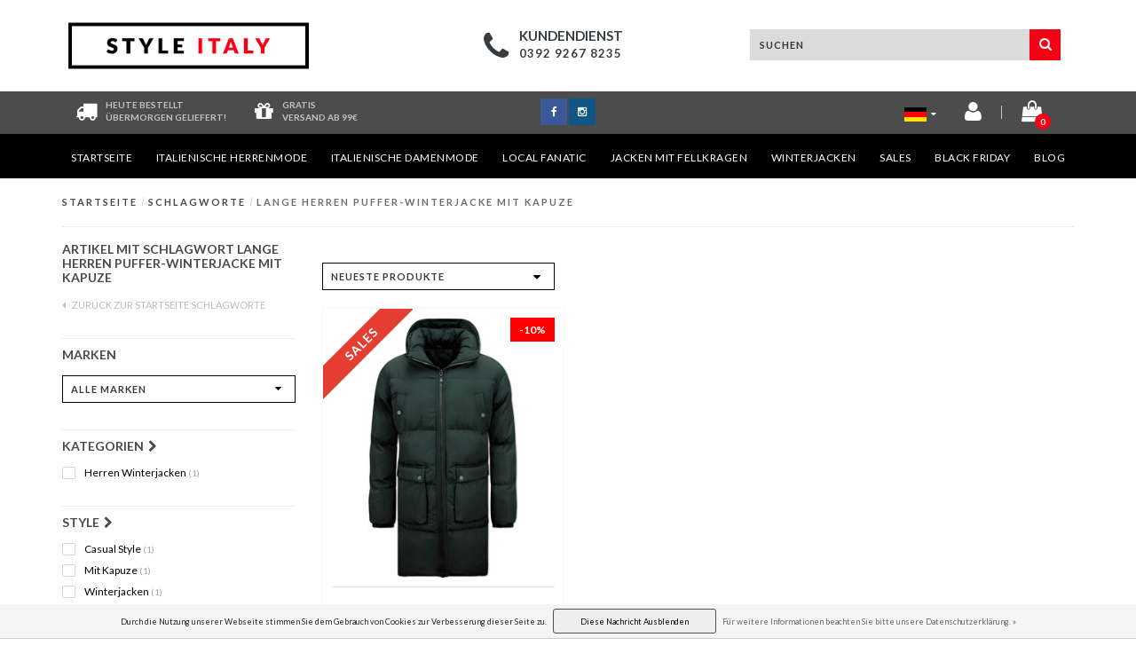

--- FILE ---
content_type: text/css; charset=UTF-8
request_url: https://cdn.webshopapp.com/shops/150184/themes/97400/assets/media-queries-min.css?2025031112162720201006205348
body_size: 2058
content:
.recent h2 .clear{float:right;font-size:10px;font-weight:400;line-height:16px;text-transform:none}.recent div{clear:both;margin-bottom:5px;overflow:hidden}.recent div a{float:left;width:100%}.recent div img{float:left;margin-right:8px}.recent div .title{color:#000;display:block;font-weight:700;overflow:hidden;padding-top:9px;text-transform:uppercase}.recent div .price{color:#999}.messages{width:100%;line-height:20px;font-weight:400;font-size:12px}.messages ul{list-style:none outside none;color:#3b5998;background:#eceff5;border:1px solid #3b5998;box-shadow:none!important;font-weight:400;background-image:none!important;padding:8px 16px!important}.gui-messages ul.gui-success{color:#609946;background:#eff5ed;box-shadow:none!important;font-weight:400;border-radius:0;border-color:#609946;padding:8px 16px!important}.messages ul.error{color:#dd3c10;background:#fcece8;box-shadow:none!important;font-weight:400;border-radius:0;border-color:#dd3c10;padding:8px 16px!important}form#filter_form{float:left}.sidebar-filter-item{float:left;width:100%}.product-block-inner .product-hover{bottom:-5px;left:0;margin:auto;opacity:0;position:absolute;right:0;height:35px;width:120px;font-size:12px;padding-top:10px;line-height:12px;-webkit-transition:all .2s cubic-bezier(.645,.045,.355,1);transition:all .2s cubic-bezier(.645,.045,.355,1);z-index:10!important}.product-block-inner:hover .product-hover{opacity:1;z-index:1}.product-block-inner .stars{opacity:0;position:absolute;bottom:-25px;left:0;right:0;margin:auto;font-size:12px;color:#f9e08e}.product-block-inner:hover .stars{opacity:1;z-index:10}.product-block-inner .yotpo.overzicht{opacity:0;position:absolute;bottom:-30px;left:0;right:0;margin:auto;font-size:12px;color:#f9e08e}.product-block-inner:hover .yotpo.overzicht{opacity:1;z-index:10}#omschrijving-bottom{float:left;font-size:13px;margin-top:60px;width:100%}#omschrijving-bottom strong{font-weight:600}gui-block-method-continue{background-color:#f8f8f8!important;border:1px solid #ccc!important}.product-configure-custom-option-date-day,.product-configure-custom-option-date-month,.product-configure-custom-option-date-year,.product-configure-custom-option-time-hour,.product-configure-custom-option-time-minute,.product-configure-custom-option>input,.product-configure-custom-option>select,textarea{border:1px solid #ddd}.product-configure-custom-option{float:left;margin-bottom:10px;width:100%}.product-configure-custom-option-date-day,.product-configure-custom-option-date-month,.product-configure-custom-option-date-year{margin-bottom:5px}.product-configure-custom-option>input,.product-configure-custom-option>select,textarea{float:right;width:50%;padding:3px 0;border-color:#d4d4d4!important}.product-configure-variants>select{float:right;width:50%;padding:3px 0;border:1px solid #d4d4d4!important}.gui-content-subtitle{background:url(gui-content-subtitle.png) no-repeat scroll right top transparent}.gui-content-subtitle.active{background:url(gui-content-subtitle.png) no-repeat scroll right bottom transparent}@media (max-width:352px){ #collection .sort-by .label{display:none}}@media (max-width:480px){.related h3{font-size:22px}.tabs ul li{font-size:11px}.product-info .product-price .price{line-height:24px}.product-info .price-wrap,.product-info .product-price .cart{float:none;width:100%}.product-info .product-price .cart{margin-top:15px}}@media (min-width:481px){.nonrelated{display:none}}@media (max-width:767px){.homepagetekstContainer .well{margin-bottom:0;border:none!important}.slideshowContainer{margin:0;padding:0;width:100%}.headline{margin:0!important}.category .img-responsive{margin:0 auto}.navbar .nav .item a{line-height:12px;text-align:center}.navbar .nav .item.first{display:none}.navbar .navbar-home{background-color:transparent;background-image:none;border:medium none;border-radius:4px;color:#fff;float:left;font-size:18px;margin-bottom:8px;margin-left:15px;margin-top:8px;padding:4px 14px;position:relative;display:block!important}.navbar-inverse .navbar-toggle{border-color:none!important}.navbar-toggle{border:none!important}.navbar .navbar-home:focus,.navbar .navbar-home:hover{background-color:#333}header ul.toplinks{width:100%;text-align:center}header ul.toplinks li{display:inline-block;float:none}header ul.toplinks li:nth-child(1){border:0}header .logo img{margin:0 auto}header .navbar .nav li .subnav{display:none!important}#collection .collection-brands .tui-dropdown{width:100%}.categories h3{margin:0}.navbar-logo{font-size:18px;float:inherit;text-align:center}footer .footercontact{padding-bottom:10px}.navbar-logo{float:left;font-size:18px;line-height:20px}footer a{line-height:25px}footer form{margin:10px 0}#collection #image,#collection #omschrijving{display:block}#collection #image{height:150px;margin-top:15px}#collection .sort-by .tui-dropdown{width:130px!important}.catalog-categories .img-responsive{margin:0 0 10px 0!important}#collection #filters .views{text-align:right}#collection #filters .views a{margin-right:10px}footer .block{border:none!important;padding:0!important}.payment-icons{margin-left:auto!important;margin-right:auto!important;text-align:center!important}.sidebar .item{border-bottom:0 none}.zoombox .images{max-width:358px}.brand{display:none}.tabsPages{border-left:1px solid #eaeaea;border-right:1px solid #eaeaea;border-bottom:1px solid #eaeaea}.links{border-top:none;margin:25px 0;padding:0 10px}}@media (max-width:388px){ #collection #filters .label{display:none}.sidebar{border-bottom:1px solid #e5e5e5;margin-bottom:10px}}@media (max-width:771px){.product-block-inner .name h3 a{font-size:13px}.dropdowns{float:left}.slidetoggle,.slidetoggle .well{background:none repeat scroll 0 0 #fff!important}footer .service{padding:0!important}footer .service li{padding:0!important;width:50%;height:20px!important}footer .service li a{float:none!important;font-size:9px!important;font-weight:600!important;text-align:center!important}main{margin-top:20px}.productPayments .block{text-align:center}.links{margin:0!important}.links ul{text-align:center}.links ul li{display:inline-block;float:none!important;list-style:none outside none;margin:5px 25px!important;text-align:center}.slider ul,footer .payments .block{text-align:center}.payment-icons,.slider ul li{display:inline-block!important;float:none!important;text-align:center}main{margin-top:0}footer .payments{display:none}footer .block{min-height:90px}.blog-article .description{height:40px;overflow:hidden}.productpage{padding:0!important}.gui.gui-cart{margin-top:20px}.navbar-nav{margin:7.5px 0!important}}@media (min-width:990px){header .logo img{margin:20px 0}}@media (max-width:991px){.img-slider .slider-prev,slider-next{display:none}.slider-next{display:none}header .navbar .nav .item a{letter-spacing:0;padding:12px}.search{padding-top:0}header #cart{margin:0!important}header .logo img{margin:10px auto}header .navbar .nav .item a{font-size:11px!important}header .usp li{line-height:210%!important;font-size:10px!important}#collection #filters .tp{margin-top:0!important}#collection .collection-brands select{width:100%}.price-filter{display:none}.sidebar{border-bottom:1px solid #e5e5e5;margin-bottom:10px}}@media (min-width:992px){.products .product .image-wrap .description{display:none}.products .col-md-10{padding-left:0}#collection #head{height:200px}.product-actions .social-media{padding-left:0;margin-bottom:15px}.product-actions .tags-actions .actions{margin-top:15px;text-align:left}.product-actions .actions,.product-actions .tags{margin-left:-15px}.product-configure .product-configure-custom-option,.product-configure .product-configure-options-option,.product-configure .product-configure-variants{width:100%}.sort{border-bottom:0 none;padding-bottom:0}.sidebar{margin-bottom:30px;margin-top:-15px}.sidebar .item{display:none;padding-bottom:25px;padding-top:10px}.sidebar .item.active{display:block}.sidebar .item .itemLink{margin-top:5px}}@media (max-width:970px){footer #newsletterbar label{display:none}footer .social-media i.fa{font-size:15px!important;margin:15px 3px!important}}@media (max-width:1155px){.payment-icons{margin-bottom:-30px}}@media (max-width:1199px){.blog-article{display:none}.blog-article:nth-child(1){display:block}.blog-article:nth-child(2){display:block}}@media (max-width:1202px){.banner-right,.subbanner-left,.subbanner-right{display:none!important}}@media only screen and (min-width:870px) and (max-width:1202px){.slideshow{max-width:100%!important}}

--- FILE ---
content_type: text/css; charset=UTF-8
request_url: https://cdn.webshopapp.com/shops/150184/themes/97400/assets/custom.css?2025031112162720201006205348
body_size: 8435
content:
/* 20220209151902 - v2 */
.gui,
.gui-block-linklist li a {
  color: #666666;
}

.gui-page-title,
.gui a.gui-bold,
.gui-block-subtitle,
.gui-table thead tr th,
.gui ul.gui-products li .gui-products-title a,
.gui-form label,
.gui-block-title.gui-dark strong,
.gui-block-title.gui-dark strong a,
.gui-content-subtitle {
  color: #000000;
}

.gui-block-inner strong {
  color: #848484;
}

.gui a {
  color: #0a8de9;
}

.gui-input.gui-focus,
.gui-text.gui-focus,
.gui-select.gui-focus {
  border-color: #0a8de9;
  box-shadow: 0 0 2px #0a8de9;
}

.gui-select.gui-focus .gui-handle {
  border-color: #0a8de9;
}

.gui-block,
.gui-block-title,
.gui-buttons.gui-border,
.gui-block-inner,
.gui-image {
  border-color: #8d8d8d;
}

.gui-block-title {
  color: #333333;
  background-color: #ffffff;
}

.gui-content-title {
  color: #333333;
}

.gui-form .gui-field .gui-description span {
  color: #666666;
}

.gui-block-inner {
  background-color: #f4f4f4;
}

.gui-block-option {
  border-color: #ededed;
  background-color: #f9f9f9;
}

.gui-block-option-block {
  border-color: #ededed;
}

.gui-block-title strong {
  color: #333333;
}

.gui-line,
.gui-cart-sum .gui-line {
  background-color: #cbcbcb;
}

.gui ul.gui-products li {
  border-color: #dcdcdc;
}

.gui-block-subcontent,
.gui-content-subtitle {
  border-color: #dcdcdc;
}

.gui-faq,
.gui-login,
.gui-password,
.gui-register,
.gui-review,
.gui-sitemap,
.gui-block-linklist li,
.gui-table {
  border-color: #dcdcdc;
}

.gui-block-content .gui-table {
  border-color: #ededed;
}

.gui-table thead tr th {
  border-color: #cbcbcb;
  background-color: #f9f9f9;
}

.gui-table tbody tr td {
  border-color: #ededed;
}

.gui a.gui-button-large,
.gui a.gui-button-small {
  border-color: #8d8d8d;
  color: #000000;
  background-color: #ffffff;
}

.gui a.gui-button-large.gui-button-action,
.gui a.gui-button-small.gui-button-action {
  border-color: #8d8d8d;
  color: #000000;
  background-color: #ffffff;
}

.gui a.gui-button-large:active,
.gui a.gui-button-small:active {
  background-color: #cccccc;
  border-color: #707070;
}

.gui a.gui-button-large.gui-button-action:active,
.gui a.gui-button-small.gui-button-action:active {
  background-color: #cccccc;
  border-color: #707070;
}

.gui-input,
.gui-text,
.gui-select,
.gui-number {
  border-color: #8d8d8d;
  background-color: #ffffff;
}

.gui-select .gui-handle,
.gui-number .gui-handle {
  border-color: #8d8d8d;
}

.gui-number .gui-handle a {
  background-color: #ffffff;
}

.gui-input input,
.gui-number input,
.gui-text textarea,
.gui-select .gui-value {
  color: #000000;
}

.gui-progressbar {
  background-color: #76c61b;
}

/* custom */
header .top {
  display:none;
}

.slideshow {
  max-width:none;
}

.slider img {
  width:100%;
}

.service-block .icon,
.service-block .text {
  display:inline-block
}

.header-main-bar .service {
  padding-top: 30px;
  padding-bottom:20px;
}

.header-main-bar .service .service-block {
  width:190px;
  margin:0 auto;
}

.service-block .text ul {
  margin:0;
  padding:0;
  list-style:none;
  margin-left:10px;
}

.service-block .text ul li {
  font-size:13px;
  font-weight:bold;
  letter-spacing:1px;
}

.service-block .text ul li.head {
  font-weight:bold;
  font-size:15px;
  text-transform:uppercase;
  letter-spacing:initial;
}

.sidebar-filter-item.Größe {
  width:auto;
  margin-right:5px;
}

.sidebar-filter-item.Größe input[type=checkbox].css-checkbox + label.css-label {
  padding: 0;
  display: inline-block;
  width: 80px;
  height: 50px;
  background: #f7f7f7 !important;
  border: 1px solid #eee;
  text-align: center;
  line-height: 50px;
  margin-bottom: 5px;
  font-size: 13px;
}

.sidebar-filter-item.Größe input[type=checkbox].css-checkbox + label.css-label.active {
  border:1px solid #f60015;
}

.sidebar-filter-item.Farbe {
  width:auto;
  margin-right:10px;
}

.sidebar-filter-item.Farbe input[type=checkbox].css-checkbox + label.css-label {
  display:inline-block;
  background:none;
  width:40px;
  height:40px;
  padding:0;
  border-radius:100%;
  color: transparent;
}

.sidebar-filter-item.Farbe input[type=checkbox].css-checkbox + label.css-label.Schwarz {
  background-color:#000!important;
}
.sidebar-filter-item.Farbe input[type=checkbox].css-checkbox + label.css-label.Weiß {
  background-color:#fff!important;
  border:1px solid #aaa;
}
.sidebar-filter-item.Farbe input[type=checkbox].css-checkbox + label.css-label.Blau {
  background-color:#0000FF!important;
}
.sidebar-filter-item.Farbe input[type=checkbox].css-checkbox + label.css-label.Grau {
  background-color:#808080!important;
}
.sidebar-filter-item.Farbe input[type=checkbox].css-checkbox + label.css-label.Rot {
  background-color:#FF0000!important;
}
.sidebar-filter-item.Farbe input[type=checkbox].css-checkbox + label.css-label.Gelb {
  background-color:#ffff00!important;
}
.sidebar-filter-item.Farbe input[type=checkbox].css-checkbox + label.css-label.Grün {
  background-color:#008000!important;
}
.sidebar-filter-item.Farbe input[type=checkbox].css-checkbox + label.css-label.Rosa {
  background-color:#ffc0cb!important;
}
.sidebar-filter-item.Farbe input[type=checkbox].css-checkbox + label.css-label.Orange {
  background-color:#ffa500!important;
}
.sidebar-filter-item.Farbe input[type=checkbox].css-checkbox + label.css-label.Beige {
  background-color:#F5F5DC!important;
}
.sidebar-filter-item.Farbe input[type=checkbox].css-checkbox + label.css-label.Violett {
  background-color:#800080!important;
}
.sidebar-filter-item.Farbe input[type=checkbox].css-checkbox + label.css-label.Türkis {
  background-color:#00FFFF!important;
}
.sidebar-filter-item.Farbe input[type=checkbox].css-checkbox + label.css-label.Braun {
  background-color:#8b4513!important;
}
.sidebar-filter-item.Farbe input[type=checkbox].css-checkbox + label.css-label.Bordeaux {
  background-color:#8B0000!important;
}
 

.sidebar-filter-item.Farbe input[type=checkbox].css-checkbox + label.css-label.Donkerblauw {
  background-color:#0000ff!important;
}
.sidebar-filter-item.Farbe input[type=checkbox].css-checkbox + label.css-label.Lichtblauw {
  background-color:#66cccc!important;
}

.sidebar-filter-item.Farbe input[type=checkbox].css-checkbox + label.css-label.active {
  border:2px solid #f60015;
}

#search .btn.search {
  background: #f60015;
  color: #fff;
}

#search .search input {
  background: #dbdbdb !important;
  border: none !important;
  border-radius: 0;
  text-shadow: none;
  font-style: normal;
  text-transform: uppercase;
  color: #333;
  font-weight:bold;
  letter-spacing:1px;
  outline:none;
}

#search .search input:focus {
  outline:none;
  border:none;
}


#search .search input::-webkit-input-placeholder { /* WebKit, Blink, Edge */
  color:#333;
}
#search .search input:-moz-placeholder { /* Mozilla Firefox 4 to 18 */
  color:#333;
  opacity:  1;
}
#search .search input::-moz-placeholder { /* Mozilla Firefox 19+ */
  color:#333;
  opacity:  1;
}
#search .search input:-ms-input-placeholder { /* Internet Explorer 10-11 */
  color:#333;
}
#search .search input:placeholder-shown { /* Standard (https://drafts.csswg.org/selectors-4/#placeholder) */
  color:#333;
}

header .usp {
  background-color:#4c4c4c;
  color:#c4c4c4;
  padding:8px 0px;
}

.usp .usp-box {
  display:inline-block;
}

.usp .usp-box.second {
  margin-left:30px;
}

.usp-box .icon,
.usp-box .text {
  display:inline-block;
  float:left;
}

.usp-box .icon {
  color:#fff;
  padding-top:3px;
}

.usp-box .text {
  margin-left: 10px;
  text-transform: uppercase;
  font-weight: 600;
  font-size: 10px;
}

header .usp .socials li {
  display: inline-block;
  line-height: normal;
  float: none;
  color: #fff;
}

header .usp ul {
  text-align:center;
}

header .usp .socials li a {
  display:block;
  width:30px;
  height:30px;
  text-align:center;
  line-height:30px;
  color:#fff;
}

header .usp .socials li a.facebook {
  background-color:#3b5998;
}
header .usp .socials li a.twitter {
  background-color:#00aced;
}
header .usp .socials li a.google {
  background-color:#dd4b39;
}
header .usp .socials li a.youtube {
  background-color:#bb0000;
}
header .usp .socials li a.instagram {
  background-color:#125688;
}
header .usp .socials li a.pinterest {
  background-color:#cb2027;
}
header .usp .socials li a.tumblr {
  background-color:#32506d;
}

header .usp .socials li i {
  margin:0;
  color:#fff;
}

.right-icons {
  float:right;
}

.right-icons .icon {
  padding-top:3px;
  padding-left:20px;
  padding-right:20px;
  color:#fff;
  display:inline-block;
}

.vertical-border {
  display: inline-block;
  width: 1px;
  height: 15px;
  background: #c4c4c4;
}

.home-banners {
  margin-top:50px;
}

.home-banners .row {
  margin-left:-7px;
  margin-right:-7px;
}

.home-banners .banner {
  padding-left:7px;
  padding-right:7px;
}

.headline {
  margin-bottom:0;
}

h2.home-title {
  text-transform: uppercase;
  letter-spacing: 2px;
  font-size: 23px;
  font-weight: 600;
  text-align: center;
  position:relative;
  /*margin-top:70px;
  margin-bottom:50px;*/
  margin-top: 35px;
  margin-bottom: 35px;
}

h3.social-title {
  text-transform: uppercase;
  letter-spacing: 2px;
  font-size: 21px;
  font-weight: 600;
  text-align: left;
  position:relative;
  margin-top:0px;
  margin-bottom:10px;
}

h2.home-title .title-inner {
  padding:0px 40px;
  background:#fff;
}

h3.social-title .title-inner {
  background:#fff;
  padding-right:20px;
}


h2.home-title .title-line,
h3.social-title .title-line {
  width: 100%;
  display: block;
  height: 1px;
  background: #333;
  position: absolute;
  top: 50%;
  z-index: -1;
}

h3.blog-title {
  text-transform: uppercase;
  letter-spacing: 1px;
  font-size: 19px;
  font-weight: 600;
  text-align: left;
  position:relative;
  line-height:initial;
}

h3.blog-title a {
  color:#000;
}

p.blog-sum {
  font-size: 12px;
  color: #262626;
  height: 50px;
  overflow: hidden;
  line-height: 23px;
  font-weight: 500;
  font-family: Verdana, sans-serif;
}

.delivery-banner .img {
  padding:0px 60px;
  display:block;
}

.insta-widget {
  margin-top:-3px;
}

h2.home-text-title {
  text-transform: uppercase;
  letter-spacing: 2px;
  font-size: 23px;
  font-weight: 600;
  text-align: center;
  position:relative;
  margin-top:70px;
  margin-bottom:30px;
  padding-bottom:30px;
  border-bottom:1px solid #7c7c7c;
  color:#000;
}

.home-text {
  line-height:23px;
  font-weight:500;
  color:#7c7c7c;
}

.usp-footer {
  background-color:#444349;
  padding:40px 0px;
  color:#fff;
  margin-top:35px;
}

footer {
  margin:0!important;
}

.usp-footer .usp {
  text-align:center;
}

.usp-footer .usp .icon,
.usp-footer .usp .text {
  display:inline-block;
  text-align:left;
}

.usp-footer .usp .text {
  padding-left:15px;
  text-transform:uppercase;
  font-size:15px;
  font-weight:lighter;
}

.footer-links .footer-title {
  font-weight:bold;
  text-transform:uppercase;
  margin-bottom:15px;
  display:block;
  font-size:14px;
}

.footer-links .footer-title.follow-us {
  margin-top:25px;
}

.footer-links ul {
  list-style:none;
  padding:0;
}

.footer-links ul li a {
  display:block;
  padding-top:0px;
  padding-bottom:10px;
  font-weight:600;
}

ul.footer-social li {
  display:inline-block;
  font-size: 23px;
  margin-right: 20px;
}

.news-text {
  color:#999897;
}

#form-newsletter {
  position:relative;
  margin-top:20px;
}

#form-newsletter input {
  margin:0;
  padding:12px 0px;
  border: 1px solid #000!important;
  letter-spacing: 1px;
  padding-right:190px;
  color:#000;
}

#form-newsletter a {
  position: absolute;
  right: 0;
  top: 0;
  display: block;
  height: 43px;
  background: #000;
  width: 180px;
  color: #fff;
  text-transform: uppercase;
  letter-spacing: 0.7px;
  font-weight: 500;
  text-align: center;
  line-height: 43px;
}

.payment-logos .pay-with {
  float: left;
  line-height: 60px;
  display: inline-block;
  margin-right: 10px;
  font-weight: 600;
}

.footer-keurmerk img {
  float:right;
  height:auto;
}

.footer-copyright {
  background-color:#e1e1e1;
  padding:10px 0px;
}

.left {
  float:left;
}

.footer-logo img {
  height:30px;
}

.copyright-text {
  line-height:30px;
  text-transform:uppercase;
  font-size: 11px;
  font-weight: 600;
}
.copyright-text a {
  color:#000;
}

.homepage-tabs {
  display:none;
}

.product-block-inner {
  border: 1px solid #f7f7f7;
  padding: 30px 0px;
}

.product-block-inner:hover .price {
  bottom:0;
}

.products.smaller .product-block-inner .image img {
  max-width:100%;
  padding:10px;
}

#tabs .product-block-inner .name h3 a {
  text-transform:uppercase;
  font-size:13px;
  letter-spacing:1px;
  font-weight:600;
  color:#000;
}

.product-block-inner .name h3 {
  line-height: 15px;
  margin-left: 10px;
  margin-right: 10px;
  border-top: 1px solid #eee;
  padding-top: 10px;
  height: 50px;
}

.product-block-inner .price .price-new {
  font-weight:600;
}

.products .product {
  margin-bottom:14px;
  position:relative;
}

.products .product .product-inner {
  border-bottom: 1px solid #f7f7f7;
  position:relative;
}

.products .product:hover .product-img {
  -webkit-box-shadow: 0px 0px 5px 0px rgba(50, 50, 50, 0.1);
  -moz-box-shadow:    0px 0px 5px 0px rgba(50, 50, 50, 0.1);
  box-shadow:         0px 0px 5px 0px rgba(50, 50, 50, 0.1);
}

.products .product .product-img {
  padding:0px 0px 10px 0px;
}

.product .product-info {
  padding: 20px 5px;
  margin: 0px 10px;
  border-top: 1px solid #e5e5e5;
  position:relative;
}

.product .product-info .title a {
/*  text-transform:uppercase;*/
  font-size:13px;
  letter-spacing:1px;
  font-weight:600;
  color:#000;
  display:block;
  height:32px;
  line-height:15px;
  overflow:hidden;
  text-align:center;
}

.product .product-info .price {
  font-size: 12px;
  font-weight: 500;
  text-align: center;
  margin-bottom:10px;
}

.product .info-overlay {
  position: absolute;
  left: -11px;
  right: -11px;
  background-color: #fff;
  top: -1px;
  border: 1px solid #f7f7f7;
  z-index: 99;
  border-top: none;
  display:none;
  -webkit-box-shadow: 0px 0px 5px 0px rgba(50, 50, 50, 0.1);
  -moz-box-shadow:    0px 0px 5px 0px rgba(50, 50, 50, 0.1);
  box-shadow:         0px 0px 5px 0px rgba(50, 50, 50, 0.1);
}


.product .info-overlay .overlay-inner {
  padding:20px 5px;
}


.product .info-overlay a.shop-now {
  background: #fc7f7f;
  width: 100%;
  display: block;
  text-align: center;
  color: #fff;
  padding: 15px;
  font-size: 17px;
  font-weight: lighter;
  text-transform: uppercase;
  letter-spacing: 1px;
}

.cart-wish-box {
  text-align:center;
  display:block;
  width:80%; /*130px*/
  margin:10px auto;
}

.cart-wish {
  display:block;
  margin:2px 0px;
  display:block;
  text-align:left;
}

.cart-wish .icon {
  display:inline-block;
  width:30px;
  color:#f60015;
}

.cart-wish .text {
  display:inline-block;
}

.cart-wish .text a {
  font-weight: 600;
  text-transform: uppercase;
  color: #333;
  font-size: 10px;
  letter-spacing: 0.5px;
}

.products .product .product-label {
  position:absolute;
  top:0;
  left:0;
}



.sidebar-categories ul.sub li a {
  padding:10px 0px;
  border-top:1px solid #eee;
  display:block;
}

.sidebar-categories ul.sub ul.subsub li {
  text-indent:0;
}

.sidebar-categories ul.sub ul.subsub li a {
  border:none;
  display:block;
  height:auto;
  padding:5px 0px;
}

.sidebar-categories ul.sub li a i {
  margin-right:7px;
}

.sidebar-categories ul.sub ul.subsub {
  margin-bottom: 10px;
  border-left: 3px solid #eee;
  padding-left: 10px;
  margin-left: 10px;
}

.productpage-info h1.product-title {
  font-weight:600;
  font-size:22px;
  letter-spacing:1px;
  margin-top:0;
}

.productpage-info .product-price {
  font-size: 25px;
  font-weight: 400;
  text-align:center;
}

.breadcrumbs a {
  filter: alpha(opacity=40);
  -moz-opacity: 0.4;
  -khtml-opacity: 0.4;
  opacity: 1;
  text-transform: uppercase;
  font-weight: 600;
  letter-spacing: 2px;
}

.productpage #product-gallery {
  padding:20px;
}

.productpage .product-label {
  position: absolute;
  z-index: 100;
}

ul.productpage-stock {
  list-style:none;
  padding:0;
  margin-top:20px;
  letter-spacing:0.5px;
}

ul.productpage-stock .green {
  color:#27ae60;
}

ul.productpage-stock .red {
  color:#c0392b;
}

header .navbar .nav .item a {
  text-transform:uppercase;
}

header .navbar .nav .item a .nav-arrow {
  display:none;
}

.tabs ul,
.tabs ul li.active{
  border-color:#333;
  border-width: 2px;
}
.tabsPages {
  border:0px;
}
.tabsPages .page {
  padding:30px 0px;
  line-height: 22px;
  font-weight: 600;
  color: #333;
  font-size:1.1em;
}
.productpage-box .maattabel {
  /*padding:20px 80px;*/
}

.tips-products a {
  padding-left: 8px;
  padding-right: 8px;
  margin-bottom: 20px;
}

.tips-products img.tip-product {
  padding:10px 0px;
  border: 1px solid #f7f7f7;
}

.tips {
  font-size: 1.2em;
}
.product-content {
  line-height:26px;
  font-size:1.1em;
}

.productpage-usps {
  list-style:none;
  padding:0;
  margin:0;
}

.productpage-usps .usp {
  font-size:1.3em;
  text-transform:uppercase;
  font-weight:600;
}

.productpage-usps .icon {
  width:10%;
  margin-right:8%;
  display:inline-block;  
  height:50px;
  color:#ddd;
}

.productpage-usps .text {
  width:80%;
  display:inline-block;  
  height:50px;
}

.cart-button {
  text-transform:uppercase;
  color:#fff;
  font-size:1.2em;
  font-weight:300;
  padding:11px 0px;
  letter-spacing:1px;
}
.cart-button i {
  margin-right:10px;
  font-size:1.5em;
}
.cart-button:hover {
  color:#fff;
  background-color:#D60012;
}
.btn.wishlist {
  background-color:#ccc; 
  color:#333;
  text-transform:uppercase;
  letter-spacing:1px;
  font-size:1em;
}
.btn.wishlist i {
  color:#F60015;
  margin-right:10px;
  font-size:1.3em;
} 

.product-option {
  margin-top:10px;
  margin-bottom:10px;
}


.select-wrap {
  position:relative;
}

.select-wrap select.form-control {
  -webkit-appearance: none;
  border-radius: 0px;
  height: 50px;
  font-size: 15px;
  font-weight: bold;
  padding: 0px 15px;
  width: 100%;
  background-color: transparent;
  max-width: 100%;
  border: none;
  color: #000;
  box-shadow:none;
  text-transform:uppercase;
  font-size:13px;
  letter-spacing:1px;
}

.select-wrap .select-arrow {
  position: absolute;
  top: 0;
  left: 0;
  width: 100%;
  z-index: -9;
  height: 100%;
  background: #fff;
  border:2px solid #000;
}

#collection .select-wrap .select-arrow {
  border-width:1px;
}

.select-wrap .select-arrow i {
  position: absolute;
  top: 50%;
  right: 15px;
  margin-top: -11px;
  z-index: -9;
  margin-top: -7px;
  color: #000;
}

#collection select {
  background-color: transparent;
  color: #363C3F !important;
  text-indent: 0px;
  padding: 8px 10px;
  height: auto;
  border:none;
  font-weight: 600;
  font-size: 11px;
}

.product-configure .product-configure-options-option, .product-configure .product-configure-variants, .product-configure .product-configure-custom-option {
  margin:0px 15px 5px 0px;
}

#product_configure_form .product-configure-variants,
#product_configure_form .product-configure-custom-option {
  width:100%;
}

.sidebar h2.customFilter-title {
  border-top: 1px solid #eee;
  padding-top: 10px;
  margin-top:20px;
}

.sidebar h2.customFilter-title i {
  margin-left: 5px;
}

input[type=checkbox].css-checkbox + label.css-label, input[type=checkbox].css-checkbox + label.css-label.clr {
  margin-bottom:10px;
  padding-left:25px;
}

.sidebar-filter-item.Kleur {
  width:auto;
  margin-right:10px;
}

.sidebar-filter-item.Maat {
  width:auto;
  margin-right:5px;
}

.sidebar-filter-item.Kleur input[type=checkbox].css-checkbox + label.css-label {
  display:inline-block;
  background:none;
  width:40px;
  height:40px;
  padding:0;
  border-radius:100%;
}

.sidebar-filter-item.Kleur input[type=checkbox].css-checkbox + label.css-label.Zwart {
  background-color:#000!important;
}
.sidebar-filter-item.Kleur input[type=checkbox].css-checkbox + label.css-label.Wit {
  background-color:#fff!important;
  border:1px solid #aaa;
}
.sidebar-filter-item.Kleur input[type=checkbox].css-checkbox + label.css-label.Blauw {
  background-color:#0000FF!important;
}
.sidebar-filter-item.Kleur input[type=checkbox].css-checkbox + label.css-label.Grijs {
  background-color:#808080!important;
}
.sidebar-filter-item.Kleur input[type=checkbox].css-checkbox + label.css-label.Rood {
  background-color:#FF0000!important;
}
.sidebar-filter-item.Kleur input[type=checkbox].css-checkbox + label.css-label.Geel {
  background-color:#ffff00!important;
}
.sidebar-filter-item.Kleur input[type=checkbox].css-checkbox + label.css-label.Groen {
  background-color:#008000!important;
}
.sidebar-filter-item.Kleur input[type=checkbox].css-checkbox + label.css-label.Roze {
  background-color:#ffc0cb!important;
}
.sidebar-filter-item.Kleur input[type=checkbox].css-checkbox + label.css-label.Oranje {
  background-color:#ffa500!important;
}
.sidebar-filter-item.Kleur input[type=checkbox].css-checkbox + label.css-label.Beige {
  background-color:#F5F5DC!important;
}
.sidebar-filter-item.Kleur input[type=checkbox].css-checkbox + label.css-label.Paars {
  background-color:#800080!important;
}
.sidebar-filter-item.Kleur input[type=checkbox].css-checkbox + label.css-label.Turquoise {
  background-color:#00FFFF!important;
}
.sidebar-filter-item.Kleur input[type=checkbox].css-checkbox + label.css-label.Bruin {
  background-color:#8b4513!important;
}
.sidebar-filter-item.Kleur input[type=checkbox].css-checkbox + label.css-label.Bordeaux {
  background-color:#8B0000!important;
}
 

.sidebar-filter-item.Kleur input[type=checkbox].css-checkbox + label.css-label.Donkerblauw {
  background-color:#0000ff!important;
}
.sidebar-filter-item.Kleur input[type=checkbox].css-checkbox + label.css-label.Lichtblauw {
  background-color:#66cccc!important;
}


.collection-custom-filters {
  margin-bottom:0;
}

.price-filter {
  margin-bottom:30px;
}

.sidebar-filter-item.Maat input[type=checkbox].css-checkbox + label.css-label {
  padding: 0;
  display: inline-block;
  width: 80px;
  height: 50px;
  background: #f7f7f7 !important;
  border: 1px solid #eee;
  text-align: center;
  line-height: 50px;
  margin-bottom: 5px;
  font-size: 13px;
}

.sidebar-filter-item.Maat input[type=checkbox].css-checkbox + label.css-label.active {
  border:1px solid #f60015;
}

.sidebar-filter-item.Kleur input[type=checkbox].css-checkbox + label.css-label.active {
  border:2px solid #f60015;
}

#collection-filter-price .ui-slider-range {
  background-color:#f60015;
  height:7px;
}

#collection-filter-price {
  height:7px;
}

#collection-filter-price .ui-slider-handle {
  background-color: #333 !important;
  border: 0px !important;
  border-radius: 100%;
  margin: -4px 0 0 -9px;
}

.price-filter-range .min b {
  margin:10px 0px;
  float:left;
}

.price-filter-range .max b {
  float:right;
  margin:10px 0px;
}

.collection-pagination ul li.number a,
.collection-pagination ul li.number.active a {
  background:transparent!important;
  border-radius:0;
  border:1px solid #000;
  color:#000;
  border-right:0;
  height:31px;
  line-height:31px;
}

.collection-pagination ul li.number.active a {
  background-color:#000!important;
  color:#fff;
}

.collection-pagination ul li.number {
  padding:0;
}

.collection-pagination ul li.number.right a {
  border-right:1px solid #000;
}

#collection #filters .collection-pagination {
  margin:0;
  padding:0;
  border:0;
}

.product-count {
  position: absolute;
  right: 26px;
  bottom: -8px;
  background: #f60015;
  display: block;
  height: 18px;
  width: 18px;
  text-align: center;
  line-height: 18px;
  border-radius: 100%;
  font-size: 10px;
  font-weight: bold;
  padding: 0;
  color:#fff;
}

.reviews .review {
  padding:20px 0px;
  border-top:1px solid #eee;
}

.reviews .review.last {
  border-bottom:1px solid #eee;
  margin-bottom:20px;
}

.reviews .review .rating {
  float:right;
}

.reviews .review .rating .stars {
  margin:0; 
}

.reviews .review .rating .score {
   color:#f1c40f;
}

.productpage-score {
  margin-bottom:15px;
}

.reviews .review .rating .score .positive,
.productpage-score .score .positive {
  padding:3px;
  margin:0px;
  background-color:#007f4e;
  color:#fff;
  border-radius:2px;
}

.reviews .review .rating .score .negative,
.productpage-score .score .negative {
  padding:3px;
  margin:0px;
  background-color:#bbb;
  color:#fff;
  border-radius:2px;
}

.productpage-score .score {
  display:inline-block;
}

.productpage-score a {
  display:inline-block;
  margin-left:10px;
  color:#aaa;
}



.reviews .review .author {
  float:left;
  font-size: 12px;
  text-transform: uppercase;
  font-weight: 600;
  letter-spacing: 0.5px;
  margin:0;
}

.reviews .review .author .date {
  text-transform:none;
  color:#bbb;
  font-size:11px;
}

.reviews .review .description {
  margin-bottom:0;
  font-size:12px;
}

.info-overlay .score {
  text-align: center;
  font-size: 15px;
  margin-bottom: 10px;
  margin-top: 10px;
  color: #f1c40f;
}

.info-overlay .score .positive {
  padding:2px;
  font-size:0.9em;
  background-color:#007f4e;
  color:#fff;
  margin:0px;
  border-radius:2px;
}

.info-overlay .score .negative {
  padding:2px;
  font-size:0.9em;
  background-color:#bbb;
  color:#fff;
  margin:0px;
  border-radius:2px;
}

.info-overlay .score.infinite .positive,
.info-overlay .score.infinite .negative {
  margin:0px 1px;
}

.row.herenmode {
  margin-left:-7px;
  margin-right:-7px;
}

.row.herenmode .banner {
  padding-left:7px;
  padding-right:7px;
}

.row.less-margin {
  margin-left:0px;
  margin-right:0px;
}

.less-padding {
  padding-left:7px;
  padding-right:7px;
}

.new-slider ul {
  text-align:center;
  margin:0;
  padding:0;
  list-style:none;
}

.new-slider ul li.thumb {
  display:inline-block;
  float:none;
}

.img-slider {
  height:auto;
  overflow:initial;
}

.timer-block {
  margin-top:50px;
}

.timer-banner {
  position:relative;
}

.background-box /* .homepage-timer */ {
  position: absolute;
  left:0;
  bottom: 0;
  background: #000;
  color: #fff;
  padding: 5px 10px;
  width:100%;
}

.homepage-timer .expires,
.homepage-timer .title {
  display:block;
}

.homepage-timer .expires {
  text-transform:uppercase;
  display:block;
  text-align:center;
}

.homepage-timer .time {
  display:inline-block;
  width:33%;
  font-size:30px;
  text-align:center;
}

.homepage-timer .time .title {
  font-size:12px;
  text-transform:uppercase;
  font-weight:lighter;
}

.timer-banner.expired {
  display:none;
}



@media (max-width: 1000px) {
  .homepage-timer .time {
    font-size:20px;
}
.homepage-timer .time .title {
  font-size:10px;
}
}

.cart-dropdown {
  display: block;
  position: absolute;
  width: 300px;
  right: 0;
  top: 100%;
  background-color: #fff;
  z-index: 9999;
  padding: 20px;
}

.mobile-logo img {
  width:100%;
  max-height:50px;
}

/*
.mobile-head {
  padding-top:20px;
  padding-bottom:20px;
}
*/

.mobile-head .top-icon {
  padding-top:15px;
}

.mobile-head .top-icon a {
  color:#333;
}

.mobile-head .top-icon i {
  font-size:30px;
}

.mobile-head .search-bar {
  width:100%;
  padding:15px 15px;
  background-color:#4c4c4c;
}

#searched-mobile input {
  background: #dbdbdb !important;
  border: none !important;
  border-radius: 0;
  text-shadow: none;
  font-style: normal;
  text-transform: uppercase;
  color: #333;
  font-weight: bold;
  letter-spacing: 1px;
  outline: none;
  width:100%;
  height:35px !important;
  padding:0px 10px;
}

#searched-mobile {
  position:relative;
}

#searched-mobile .search-btn {
  background: none repeat scroll 0 0 transparent;
  color: #444444;
  font-size: 15px;
  height: 35px;
  line-height: 30px;
  padding: 0 !important;
  position: absolute;
  right: 0px;
  width: 35px !important;
  background: #f60015;
  color: #fff;
  height:35px;
  top:0;
  text-align:center;
}

.mobile-cats {
  display:none;
  margin-top:70px;
}

.mobile-cats ul {
  list-style:none;
  padding:10px 0;
  margin:0;
  width:100%;
  background-color:#f7f7f7;
  text-align:center;
}

.mobile-cats ul li a {
  display:block;
  padding:10px;
  color:#333;
  font-weight:bold;
}

.product-price span.old-price {
  font-size: 0.6em;
  text-decoration: line-through;
}

@media (max-width: 768px) {  
   .header-lang-cur {
    display: inline-block;
    background: #e1e1e1;
    width: 100%;
    padding: 10px 0px 0px 0px;
    float: left;
}
  .header-currency, .footer-currency{ display:block; margin:5px 0px; width:50%; float:left; }
  .header-currency a, .footer-currency a{ color:#333; margin:5px 5px; }
  .header-languages {
   	float:left;
    width:100%;
    text-align:center;
  }
  .footer-languages {
   	float:left;
    width:50%;
    text-align:center;
  }
  .header-languages a{ margin-right:5px; margin-bottom: 5px; display: inline-block; }
  .header-currency, .header-languages{ margin-top:90px;margin-bottom: 6px; }
  .footer-languages ul{ margin:0px; padding:0px; }
  .copyright-text{ text-align:center; }
  .panel-group {
    width:100%;
  }
  .home-banners {
    margin-top: 0px;
  }
  .home-banners .less-padding {
    padding:1px; 
    margin:0 !important;
  }
  .products .product .product-label{
     width:75px;
  }
  .topbutton {
    width: 60px;
  }
  .topbutton span {
    margin-bottom:10px;
  }
  .product-discount {
    right: 0px !important;
    top: 0px !important;
  }
  .gui-col2-right .gui-col2-right-col2 {
    margin-top:50px;
  }
}

input[type=checkbox].css-checkbox+label.css-label, input[type=checkbox].css-checkbox+label.css-label.clr {
  width:auto;
}
.panel-title {
  font-size:13px;
  color:#333;
  padding-left:10px;
  padding-right:10px;
}
.panel-btn {
  background-color: #aaa;
  color: #fff;
  padding: 10px;
  font-weight: bold;
  text-transform: uppercase;
  margin-bottom: 10px;
}
.panel-btn.active {
  background-color:#ccc;
  color:#333;
}
.mobile-subcats {
  display:none;
}
.mobile-subcats ul {
  padding:0;
  list-style:none;
}
.mobile-subcats ul li a {
  color:#333;
  display:block;
  padding:5px 0px;
  font-weight:bold;
  padding-left:10px;
  padding-right:10px;
}
.panel-btn i {
  float:right;
  line-height:15px;
}
.panel-btn.active i {
  -ms-transform: rotate(180deg); /* IE 9 */
  -webkit-transform: rotate(180deg); /* Chrome, Safari, Opera */
  transform: rotate(180deg);
}
h2.mobile-title {
  text-align:center;
  font-size:18px;
  color:#000;
  border-top:1px solid #bbb;
  padding-top:20px;
  padding-bottom:20px;
  margin:0;
  text-transform:uppercase;
}
.back-home a {
  display: block;
  padding-bottom: 10px;
  text-transform: uppercase;
  font-size: 11px;
  color: #bbb;
}
.back-home i {
  margin-right:5px;
}
.pp-top  {
  padding:0px 15px;
  background-color:#fff;
}
h1.mobile-title {
  text-align:center;
  font-size:22px;
  color:#bbb;
  border-top:1px solid #bbb;
  padding-top:20px;
  padding-bottom:20px;
  margin:0;
  text-transform:uppercase;
  font-weight:bold;
}

.search {
/*   padding-top:18px; */
  padding-top:33px;
}

.search iframe {
  z-index:9999!important;
}

.productpage-keurmerk img {
  width:100%;
  max-width:100px;
  margin-bottom:20px;
  margin-top:20px;
}

.gui-div-cart-sum .gui-right.gui-align-right {
  width:100%;
}

.overflow {
  overflow: hidden;
}

.img-zoom {
  width: 100%;
  -webkit-transition: all .5s ease-in-out;
  -moz-transition: all .5s ease-in-out;
  -o-transition: all .5s ease-in-out;
  -ms-transition: all .5s ease-in-out;
}

.transition {
  -webkit-transform: scale(1.05); 
  -moz-transform: scale(1.05);
  -o-transform: scale(1.05);
  transform: scale(1.05);
}

#keurmerk .keurmerk-inner img {
  width:65px;
}

.smallrow {
  margin-left:-5px;
  margin-right:-5px;
  margin-bottom:20px;
}

.small-4 {
  float:left;
  padding:0px 5px;
  width:33.33333%;
}

.variant-blocks .variant a {
  display: block;
  text-align: center;
  padding: 10px 0px;
  background: #f7f7f7;
  border: 2px solid #eee;
  margin-top:5px;
  margin-bottom:5px;
  font-weight:bold;
  color:#333;
}

.variant-blocks .variant.active a {
  /*
  color:#F60015;
  border-color:#F60015;
  */
  color:#000;
  border-color:#000;
}

.variant-blocks .variant.disabled a {
  opacity:0.5;
  pointer-events:none;
  background-color: #F60015;
  border-color: #000;
  color: #fff;
}

.homepage-timer {
  -webkit-transition: opacity 0.5s ease-in-out;
  -moz-transition: opacity 0.5s ease-in-out;
  -o-transition: opacity 0.5s ease-in-out;
  transition: opacity 0.5s ease-in-out;
  opacity:0;
}

@keyframes cf3FadeInOut {
  0% {
  opacity:1;
}
45% {
opacity:1;
}
55% {
opacity:0;
}
100% {
opacity:0;
}
}


.homepage-timer {
  animation-name: cf3FadeInOut;
  animation-timing-function: ease-in-out;
  animation-iteration-count: infinite;
  animation-duration: 1s;
  animation-direction: alternate;
}


.sidebar-categories ul li ul li a {
  font-size:13px;
}

a.collection-spinner-more {
  display: block;
  background: #F60015;
  color: #fff;
  padding: 15px;
  text-align: center;
  font-weight: bold;
  font-size: 17px;
  margin-top: 20px;
}

.product-discount {
  position: absolute;
  right: 10px;
  top: 10px;
  text-align: center;
  margin-bottom: 10px;
  display: inline-block;
  background: red;
  color: #fff;
  padding: 5px 10px;
  font-weight: bold;
}

.productpage-discount {
  position: absolute;
  right: 20px;
  top: 20px;
  z-index: 99;
  background: red;
  color: #fff;
  font-weight: bold;
  padding: 5px 10px;
  font-size: 15px;
}

.only-xs {
  display:inline-block !important;
}

.close-field-xs {
  height:0px !important;
  overflow:hidden !important;
}

.close-field-xs.open {
  height:auto !important;
}

ul.productpage-social {
  list-style:none;
  padding:0;
  margin:0;
  text-align:right;
}

ul.productpage-social li {
  display:inline-block;
  font-size:20px;
  margin-left:15px;
}

ul.productpage-social li a.facebook {
  color:#3b5998;
}

ul.productpage-social li a.twitter {
  color:#00aced;
}

ul.productpage-social li a.google {
  color:#dd4b39;
}

ul.productpage-social li a.pinterest {
  color:#cb2027;
}

.product-brand {
  font-size: 15px;
  color: #777;
}

#lightGallery-slider .info .title {
  font-weight: bold;
  background: #fff;
  margin-top: 0 ;
  background: rgba(255,255,255,0.9);
}

.product-configure-variants,
.product-configure-options,
.product-configure-variants label,
.product-configure-options label {
  display:none;
}

#product_configure_form .product-configure-custom-option {
  margin-bottom:20px;
}

#product_configure_form .product-configure-custom-option .product-configure-custom-option-item input {
  margin-right:5px;
}

#product_configure_form .product-configure-custom-option .product-configure-custom-option-item label {
  font-weight:normal;
}

.mobile-gallery {
  padding:20px;
  position:relative;
}
.mobile-fixed {
  background-color: #fff;
  padding: 20px 0px;
  width: 100%;
}

.beoordeling .write {
  font-size:1.2em;
}

.mobile-gallery .mobile-right {
  position: absolute;
  right: 0;
  top: 50%;
  font-size: 40px;
  color: #aaa;
  margin-top: -25px;
  height: 50px;
  padding: 0px 10px;
  line-height: 50px;
  z-index: 99;
}

.mobile-gallery .mobile-left {
  position: absolute;
  left: 0;
  top: 50%;
  font-size: 40px;
  color: #aaa;
  margin-top: -25px;
  height: 50px;
  padding: 0px 10px;
  line-height: 50px;
  z-index: 99;
}
.usp-footer .usp .icon {
  width: 48px;
  margin: 0 auto;
}

a.review-button {
  background: #3AB54A;
  color: #fff;
  padding: 10px;
  display: block;
  text-align: center;
  text-transform: uppercase;
  font-weight: lighter;
  font-size: 14px;
}

.collection-keurmerken.fixed {
  top:60px;
  z-index:0;
}

.collection-keurmerken.fixed.bottom {
  top:auto;
}

#form-newsletter a:hover {
  background-color:#f60015;
}

header .usp .lang-dropdown {
    display: inline-block;
  /* border-right: 1px solid #fff; */
  vertical-align: middle;
  position: relative;
  margin-top: -7px;
  margin-right: 10px;
}

header .usp .lang-dropdown i {
  color:#fff;
  font-size:10px;
  margin-left:5px;
}

header .usp .lang-dropdown ul {
  position: absolute;
  left: -5px;
  top: 100%;
  margin: 0;
  padding: 3px;
  padding-top:10px;
  background: #4c4c4c;
  z-index: 99999;
  width:35px;
  display:none;
}

header .usp .lang-dropdown:hover ul {
  display:block;
}

header .usp .lang-dropdown ul li {
  line-height:normal;
  padding:3px;
}

header .usp .lang-dropdown ul li img {
  width:26px;
  white-space:nowrap;
}


@media (min-width: 768px) {
  header .navbar .nav .item a {
    padding: 12px 10px 0px 10px;
  }
  header .navbar .nav .item a .nav-arrow {
    background:url(nav-arrow.png) transparent center;
    width: 20px;
    height: 20px;
    margin: -12px auto 0 auto;
    display:none;
  }
  header .navbar .nav .item a .nav-arrow.active,
  header .navbar .nav .item a:hover .nav-arrow {
    display:block;
  }
  .row.less-margin {
    margin-left:-7px;
    margin-right:-7px;
  }
  .info-overlay .score .positive,
  .info-overlay .score .negative {
    padding:5px;
    font-size:1em;
  }
  .product .info-overlay .overlay-inner {
    padding:20px;
  }
  .product .product-info {
    padding: 20px 10px;
    margin: 0px 10px
  }
  .product:hover .info-overlay {
    display:block;
  }
  .productpage-info .product-price {
    text-align:left;
  }
  .product .product-info .price {
    font-size: 18px;
  }
  .products .product .product-inner {
    border:1px solid #f7f7f7;
  }
  .products .product .product-img {
    padding:10px;
  }
  .gui-div-cart-sum .gui-right.gui-align-right {
    width:auto;
  }
  .only-xs {
    display:none !important;
  }
  .close-field-xs {
    height:auto !important;
  }
}

@media (max-width: 992px) {
  .header-main-bar .service {
    padding-top:10px;
}
.usp-footer .usp {
  margin-top:5px;
  margin-bottom:5px;
}
.usp-footer .usp .icon {
  display:block;
  text-align:center;
}
.usp-footer .usp .text {
  padding-left: 0;
  text-align: center;
  margin-top: 10px;
  margin-bottom: 15px;
}
.collection-image {
  margin-bottom:10px;
} 
}

@media (max-width: 768px) {
  .home-banners .banner {
    margin-bottom:14px;
  }
  h2.home-title .title-inner {
    padding: 0px 20px;
    background: #fff;
    line-height: 15px;
    font-size: 15px;
  }
  h2.home-title.drop {
    text-align: left;
    margin-top: 0px;
    margin-bottom: 5px;
    border-bottom: 1px solid #333;
    padding: 10px 0px;
  }
  h2.home-title.drop .title-inner {
    padding:0px;
  }
  h2.home-title.drop .title-inner i {
    float:right;
  }
  h2.home-title.drop .title-line {
    display:none;
  }
  .filter-box {
    display:none;
  }
  ul.productpage-social {
    text-align: center;
    width: 100%;
    display: block;  
  }
  strong.social-title {
    text-align: center;
    display: block;
    width: 100%;   
    margin-top: 13px;
  }
  ul.productpage-social li {
    margin: 5px 15px;
  }
  .row.herenmode .banner.mobile {
    margin-top: 0px !important;
    padding: 2px !important;
  }
  .row.herenmode .banner.mobile-special {
    margin-top: 0px !important;
  }
  .mobile-margin {
    margin-bottom: 20px;
  }
}

@media (min-width: 992px) {
  .navbar-nav {
    text-align: justify;
}

.navbar-nav:after {
  content: '';
  display: inline-block;
  width: 100%;
}

.navbar-nav li {
  display: inline-block;
  font-weight:bold;
  float:none;
}

header .navbar .nav {
  line-height:0;
  margin-bottom:-4px;
}
.usp-footer .usp .icon img {
  margin-top:-20px;
}

}

.gui-blog-article h2{
  margin-top:25px!important;
  margin-bottom:10px!important;
  color: #000000!important;
}
.gui-blog-article p{font-size:15px!important}

.footer-languages {
  padding: 5px 0px;
}
.footer-languages .footer-language {
  padding: 0px 2px;
}

@media (max-width: 768px) {  
  .footer-languages{ display:inline-block; text-align:center; width:100%; }
  #collection .filter-box .price-filter {
		max-width: none;
    width: 100%;
    margin: 0;
    padding: 0;
  }
  
   #collection .price-filter .price-filter-range .min span, #collection .price-filter .price-filter-range .max span,  #collection .price-filter .price-filter-range .divider {
     font-size: 13px;
  }
  
  #collection .filter-box .filter-wrap {
    border-top: 1px solid #eee;
    padding: 25px 0;
  }
  
  #collection .filter-box .price-filter .filter-title {
		display: inline-block;
    font-size: 16px;
    text-transform: uppercase;
    font-weight: bold;
  }
  
  #collection .price-filter .price-filter-range span {
    border: none;
    background: none;
    padding: 0;
    float: none;
}
  
  #collection .price-filter .price-filter-range .min, #collection .price-filter .price-filter-range .max {
		display: flex; 
    justify-content: center;
    align-items: center;
    margin: 0;
  }
  
  #collection .price-filter .price-filter-range .divider {
    margin: 0 5px;
  }
  
  #collection .price-filter .price-filter-range {
    display: flex; 
    float: right;
    width: auto;
    margin: 0;
  }
  
    #collection .price-filter .sidebar-filter-slider {
      width: 95%;
      margin-top: 20px;
  }
    
  
  .price-filter {
  padding-bottom: 15px;
  padding-top:5px;
  max-width:300px;
    display: block;
}

.price-filter a {
  -webkit-transition: none;
  -moz-transition: none;
  -o-transition: none;
  transition: none;
}

.collection-filter-price {
  height: 5px;
  border: none;
  margin: 0px;
  position: relative;
  /*
  background-color: #f7f7f7;
  */
}

.collection-filter-price .ui-slider-range {
  background-color: #f60015;
  border: none;
  margin: 0;
  position: absolute;
  height: 5px;
}

.collection-filter-price .ui-slider-handle {
  display: block;
  position: absolute;
  width: 25px;
  height: 25px;
  border-radius: 100%;
  border: 0;
  top: -10px;
  cursor: col-resize;
  border: none;
  background-color: #fff;
  border: 1px solid #ccc;
  outline: none;
  z-index: 9;
}

.collection-filter-price .ui-slider-handle:last-child {
	margin-left:-10px;
}

.collection-filter-price:after {
	display:block;
  content:'';
  position:absolute;
  left:0;
  top:0;
  width:100%;
  height:5px;
  background-color: #f26823;
  opacity:.2;
}

.price-filter-range {
  margin-top: 10px;
  font-size: 13px;
}

.price-filter-range .min,
.price-filter-range .max {
  display: inline-block;
}

.price-filter-range .min span,
.price-filter-range .max span {
  font-weight: 600;
}

.price-filter-range .max {
  margin-left: 15px;
}
  
  #collection .filter-box #filter_form {
    overflow: scroll;
  }
  
  html.no-scroll, body.no-scroll {
    height: 100%;
    overflow: hidden;
    margin: 0;
  }
  
 #collection .sidebar h2.customFilter-title {
    padding: 0;
    margin: 0;
    padding: 25px 0;
    font-size: 16px;
  }
  
   #collection .sidebar h2.customFilter-title i {
     float: right;
  }
  
  #collection .sidebar .filter-box .collection-brands {
   padding-bottom: 15px; 
  }
  
  input[type=checkbox].css-checkbox + label.css-label, input[type=checkbox].css-checkbox + label.css-label.clr {
		font-size: 16px;
  }
  
  #collection .sidebar .filter-box-item {
    display: block;
  	position: fixed;
    background: #fff;
    width: 100%;
    top: 0;
    top: 90px;
    z-index: 99;
    overflow: scroll;
    left: 0;
    visibility: hidden;
    opacity: 0;
     -webkit-transition: all .2s ease-in-out;
  -moz-transition: all .2s ease-in-out;
  -o-transition: all .2s ease-in-out;
  -ms-transition: all .2s ease-in-out;
  }
  
  #collection .sidebar .filter-box .ui.selection.dropdown .menu.transition {
    max-height: 350px;
    transform: none;
  }
  
  .sidebar-filter-item.Maat {
    width: 25%;
    padding: 3px;
    margin: 0;
  }
  
  .sidebar-filter-item.Maat input[type=checkbox].css-checkbox + label.css-label {
    padding: 0;
    display: inline-block;
    width: 100%;
    height: 50px;
    background: #f7f7f7 !important;
    border: 1px solid #eee;
    text-align: center;
    line-height: 50px;
    margin-bottom: 5px;
    font-size: 13px;
  }
  
    #collection .sidebar .filter-box .ui.dropdown .menu .item {
      font-size: 13px;
  }
  
  #collection .sidebar .filter-box .filter-value-box {
    padding: 30px 15px;
  }
  
  #collection .sidebar .filter-item .filter-box-item.active {
     visibility: visible;
     opacity: 1;
  }

  #collection .filter-box #close-filter {
    width: 100%;
    position: fixed;
    bottom: 0;
    left: 0;
    background: #000;
    color: #fff;
    height: 50px;
    text-align: center;
    line-height: 50px;
  }
  
   #collection .filter-box #close-filter i {
    position: absolute;
    left: 0;
    margin-left: 14px;
    font-size: 25px;
   font-style: unset;
   line-height: 45px;
  }
  #collection .filter-box #close-filter i.fa-chevron-left {
    font-size: 18px;
    line-height: 52px;
    position: absolute;
    left: 0;
  }
  
  #collection .filter-box #close-filter.save i {
    display: none;
  }
  
  #collection .filter-box #close-filter.save {
    background: #f60015;
  }
  
  #collection .filter-box .sidebar-filter-item.Kleur {
    margin: 5px;
  }
  
  .sidebar-filter-item.Kleur input[type=checkbox].css-checkbox + label.css-label {
    width: 65px;
    height: 65px;
  }
  
   #collection .filter-box #close-filter span {
    font-size: 20px;
    text-transform: uppercase;
  }
  
  #collection .filter-box .title-box {
    background: #4c4c4c;
    color: #fff;
    text-align: center;
    height: 50px;
    line-height: 50px;
    text-transform: uppercase;
    font-size: 20px;
  }
  
    
  #collection .filter-box .filter-box-item .filter-title {
    background: #4c4c4c;
    color: #fff;
    text-align: center;
    height: 50px;
    line-height: 50px;
    text-transform: uppercase;
    font-size: 20px;
  }
  
  #collection .filter-box form {
     padding: 0 15px;
  }
  
  #collection .filter-box {
    display: block;
    position: fixed;
    z-index: 99999999;
    background: #fff;
    top: 90px;
    left: 0;
    overflow: scroll;
    max-height: 708px;
    height: 100%;
    visibility: hidden;
    opacity: 0;
      -webkit-transition: all .2s ease-in-out;
  -moz-transition: all .2s ease-in-out;
  -o-transition: all .2s ease-in-out;
  -ms-transition: all .2s ease-in-out;
  }
  
  
  
    #collection .filter-box.active {
     visibility: visible;
    opacity: 1;
  }
  
  #collection .panel-btn {
    background: #fff;
    color: #000;
    border: 1px solid;
    font-size: 14px;
    text-align: center;
  }
  
   #collection .panel-btn .fa-th-large, #collection .panel-btn .fa-sliders {
    float: none;
    margin-right: 5px;
  }
  
  #collection .panel-btn .fa-sliders {
    font-size: 18px;
    font-weight: bold;
  }
  
   #collection .panel-btn .fa-chevron-down {
     font-size: 15px;
  }
    
  
  .panel-group {
    width:100%;
  }
  .home-banners {
    margin-top: 0px;
  }
  .home-banners .less-padding {
    padding:1px; 
    margin:0 !important;
  }
  .products .product .product-label{
     width:75px;
  }
  .topbutton {
    width: 60px;
  }
  .topbutton span {
    margin-bottom:10px;
  }
  .product-discount {
    right: 0px !important;
    top: 0px !important;
  }
  .gui-col2-right .gui-col2-right-col2 {
    margin-top:50px;
  }
}
/* [START] - Joost Vermeulen - 16/10/2019 - Positioning PayPal Express Checkout APP */
#paypal-button-container {
    position: relative;
    top: 27px;
    right: -84px;
    min-width: 220px !important;
}
@media (max-width: 768px) {  
  #paypal-button-container {
      right: 0px;
      min-width: 100% !important;
  }
}
/* [END] - Joost Vermeulen - 16/10/2019 - Positioning PayPal Express Checkout APP */
/*[START] Move Cookiebar & color*/
.wsa-cookielaw {
    position: fixed;
    top: inherit;
    bottom: 0;
    line-height: 20px;
	font-size: 9px;	
}

.wsa-cookielaw-button-green,
.wsa-cookielaw-button-green:hover {
    background: #eeeeee;
  	text-shadow: none; 
  	border: 1px solid #4f4f4f;
  	color: #000000;
}
/*[END] Move cookiebar & color */

/*[START] Remove tags on products */
li.tags.hidden-xs {
    display: none;
}
/*[END] Remove tags on products */


--- FILE ---
content_type: text/css; charset=UTF-8
request_url: https://cdn.webshopapp.com/shops/150184/themes/97400/assets/shopmonkey-min.css?2025031112162720201006205348
body_size: 664
content:
html.no-scroll{
    margin: 0;
    height: 100%;
    overflow: hidden;
}

.mobile-cats {
    display:none;
    margin-top:70px;
}

.mobile-cats ul {
    list-style:none;
    padding: 0 15px;
    margin:0;
    width:100%;
    background-color:#fff;
    text-align:left;
}

.mobile-cats ul li{
    font-size: 14px;
    border-bottom: 2px solid #eee;
}

.mobile-cats > ul > li:first-of-type{
    border-top: 2px solid;
}

.mobile-cats > ul li:last-of-type{
    border-bottom: 0;
}

.mobile-cats ul li a {
    display: inline-block;
    height: 60px;
    line-height: 60px;
    color: #333;
    font-weight: bold;
    width: calc(100% - 50px);
    text-transform: uppercase;
}

.mobile-cats ul li .more-cats{
    width: 50px;
    height: 60px;
    line-height: 60px;
    font-size: 16px;
    text-align: center;
    display: inline-block;
}

.mobile-cats ul li.active > .more-cats i {
    -ms-transform: rotate(90deg);
    -webkit-transform: rotate(90deg);
    transform: rotate(90deg);
}

.mobile-cats ul ul{
    display:none;
}

.mobile-cats ul ul.active {
    display:block;
}

.mobile-cats ul li ul.mobile-cats-sub{
    border-top: 2px solid #f60015;
}

.mobile-cats ul li ul li a{
    width: 100%;
    height: 40px;
    line-height: 40px;
}

@media (max-width: 767px){
    /* Semantic */
    .ui.checkbox {
        display:block;
        padding: 7px;
    }
    .ui.checkbox .box:before, .ui.checkbox label:before {
        width: 25px;
        height: 25px;
        border-radius: 0;
        border: 1px solid #eee !important;
    }
    .Maat.ui.checkbox .box:before, .Maat.ui.checkbox label:before {
        width: 18px;
        height: 18px;
        left: 50%;
        transform: translateX(-50%);
    }
    .Maat.ui.checkbox .box:after, .Maat.ui.checkbox label:after {
        top: -2px;
        left: 50%;
        transform: translateX(-50%);
    }
    .Maat label.css-label span{
        font-size: 12px;
        color: inherit;
        opacity: 1;
        display: block;
        width: 100%;
        position: absolute;
        bottom: 0;
        left: 50%;
        transform: translateX(-50%);
    }
    .ui.checkbox label, .ui.checkbox+label {
        padding-left: 35px !important;
        line-height: 25px !important;
        font-size: 12px;
    }
    .ui.checkbox .box:after, .ui.checkbox label:after {
        width:25px;
        height:25px;
        line-height:25px;
        font-size:10px;
    }
    .ui.checkbox input:checked~.box:after, .ui.checkbox input:checked~label:after {
        content: '\e800';
    }
    .ui.radio.checkbox .box:before, .ui.radio.checkbox label:before {
        height: 25px;
        width: 25px;
    }
    .ui.checkbox input:indeterminate~.box:before, .ui.checkbox input:indeterminate~label:before {
        border-color:#eee !important;
    }
    .ui.checkbox input:checked~.box:after, .ui.checkbox input:checked~label:after{
        color: #f60015 !important;
    }
    .ui.radio.checkbox .box:after, .ui.radio.checkbox label:after {
        line-height: 25px;
        width: 25px;
        height: 25px;
        -webkit-transform: scale(.5);
        -ms-transform: scale(.5);
        transform: scale(.5);
    }
    /* End Semantic */
    .ui.selection.dropdown .menu>.item{
        padding: 10px 15px!important;
    }
    #collection .sidebar .filter-box .ui.dropdown .menu .item{
        font-size: 15px;
    }
    .ui.selection.active.dropdown, .ui.selection.active.dropdown .menu{
        border-color:#f60015 !important;
    }
    .ui.selection.dropdown .menu>.item{
        border-color: 1px solid #f1f1f1;
    }
    #collection .sidebar .filter-box .ui.dropdown .menu .item.active{
        text-decoration: underline;
    }
}

--- FILE ---
content_type: text/javascript;charset=utf-8
request_url: https://www.styleitaly.de/services/stats/pageview.js
body_size: -412
content:
// SEOshop 21-11-2025 06:48:22

--- FILE ---
content_type: application/javascript
request_url: https://cdn.webshopapp.com/shops/150184/themes/97400/assets/collection-min.js?2025031112162720201006205348
body_size: -132
content:
$(document).ready(function(){$(".sidebar-categories ul li ul.sub").hide(),$(".sidebar-categories ul li span").click(function(){$(this).siblings(".sidebar-categories ul li ul").slideToggle("medium").siblings(".sidebar-categories ul li ul:visible").slideUp("medium"),$(this).toggleClass("active"),$(this).siblings(".sidebar-categories ul li").removeClass("active")}),$(".sidebar-categories ul li span").click(function(){$(this).next(".sidebar-categories ul li ul").addClass("test")}),$(".sidebar-categories ul li a").each(function(){$(this).hasClass("active")&&$(this).next(".sidebar-categories ul li ul").show()}),$(".sidebar-categories ul li ul li a").each(function(){$(this).hasClass("active")&&$(this).parent().closest(".sidebar-categories ul li ul").show()}),$("a.toggleview").click(function(){$("a.toggleview i").toggleClass("fa-toggle-on")}),$(window).width()<768?$("#filter_form input, #filter_form select").change(function(){$(".filter-box #close-filter").addClass("save").find("span").text("speichern")}):$("#collection input, #collection select").change(function(){$(this).closest("form").submit()}),$(".toggleview").click(function(){$(".products").toggleClass("smaller")})});

--- FILE ---
content_type: application/javascript
request_url: https://cdn.webshopapp.com/shops/150184/themes/97400/assets/global-min.js?2025031112162720201006205348
body_size: 4092
content:
function pad(e,i){return(e=e.toString()).length<i?pad("0"+e,i):e}function sizing(){var e,i,t,o=$(".collection-keurmerken").outerHeight()+100,s=$(".collection-keurmerken").offset(),a=$("footer").outerHeight()+30,n=$(".usp-footer").outerHeight(),l=$(".footer-copyright").outerHeight(),a=a+n+l;$(window).scroll(function(){var e,i;$(".collection-keurmerken")[0]&&($(this).scrollTop()>s.top-60?$(".collection-keurmerken").addClass("fixed"):$(".collection-keurmerken").removeClass("fixed"),e=$(document).height()-($(window).scrollTop()+o),i=-1*($(document).height()-($(window).scrollTop()+$(window).height()+a)),e<a?$(".collection-keurmerken").addClass("bottom").css("bottom",30+i):$(".collection-keurmerken").removeClass("bottom").css("bottom","auto"))}),992<$(window).width()&&($(".product .image-wrap").mouseenter(function(){var e=$(this).find("img").outerHeight()-$(this).find(".description .stars").outerHeight()-$(this).find(".description .cart").outerHeight();$(this).find(".description .text").css("height",e-60+"px")}),e=$(".product-option").outerHeight(),i=$(".product-price").outerHeight(),t=$(".product-tabs .tabs a").outerHeight(),$(".product-img").outerHeight()),$(window).width()<767?($("nav.desktop").removeClass("desktop"),$("nav").addClass("mobile"),$("nav .item.sub").click(function(){$(this).addClass("view-subnav"),$("nav .glyphicon-remove").show()}),$("nav .glyphicon-remove").click(function(){$("nav .item.sub").removeClass("view-subnav"),$(this).hide()})):($("nav.mobile").removeClass("mobile"),$("nav").addClass("desktop"))}function logoSize(){var e;$(window).width()<767&&(e=$(".logo img").width(),e*=.8,$(".logo img").width(e))}$(document).ready(function(){var s,a;$(".brands.dropdown").dropdown(),$(window).width()<768&&(s=$("#collection .filter-box"),$(".sidebar-filter-item.Maat label, .sidebar-filter-item.Kleur label").live("click touchend",function(){1!=a&&$(this).toggleClass("active")}).on("touchmove",function(e){a=!0}).on("touchstart",function(){a=!1}),$("#collection .filter-box #close-filter.filter-box-close").live("click touchend",function(){1!=a&&(s.removeClass("active"),$("#collection .filter-box #filter_form").submit(),$("#collection .panel-btn.open-filters").removeClass("active"),$("html, body").removeClass("no-scroll"))}).on("touchmove",function(e){a=!0}).on("touchstart",function(){a=!1}),$("#collection .filter-box #close-filter.save").live("click touchend",function(){1!=a&&($(this).find("span").text("Schliessen"),$(this).removeClass("save"))}).on("touchmove",function(e){a=!0}).on("touchstart",function(){a=!1}),$("#collection .filter-box #close-filter.filter-item-close").live("click",function(){1!=a&&($("#collection .filter-box .filter-box-item.active").removeClass("active"),$(this).find("span").text("Schliessen"),$(this).find("i").removeClass("fa").removeClass("fa-chevron-left").text("x"),$(this).addClass("filter-box-close").removeClass("filter-item-close"))}).on("touchmove",function(e){a=!0}).on("touchstart",function(){a=!1}),$("#collection .open-filters").on("click touchend",function(e){var i,t;1!=a&&(s.addClass("active"),$(this).toggleClass("active"),t=(i=$("header .mobile-fixed").outerHeight())+$("#collection .filter-box #close-filter").outerHeight()+$("#collection .filter-box .title-box").outerHeight(),s.css({top:i+"px","max-height":$(window).height()-i+"px"}),$(".filter-box #filter_form").css("max-height",$(window).height()-t+"px"),$("html, body").addClass("no-scroll"))}).on("touchmove",function(e){a=!0}).on("touchstart",function(){a=!1}),$("#collection .filter-box .filter-item h2").live("click touchend",function(){var e,i,t,o;1!=a&&(e=$(this).closest(".filter-item").find(".filter-box-item"),i=$("#collection .filter-box #close-filter"),t=$("header .mobile-fixed").outerHeight(),o=i.outerHeight(),e.css({top:t+"px","max-height":$(window).outerHeight()-t-o+"px"}),e.addClass("active"),i.addClass("filter-item-close").removeClass("filter-box-close"),i.find("i").addClass("fa").addClass("fa-chevron-left").text(""),i.find("span").text("Zurück"))}).on("touchmove",function(e){a=!0}).on("touchstart",function(){a=!1}),$(window).resize(function(){var e=$("header .mobile-fixed").outerHeight();s.css({top:e+"px","max-height":$(window).height()-e+"px"});var i=$(this).closest(".filter-item").find(".filter-box-item"),t=$("#collection .filter-box #close-filter"),e=$("header .mobile-fixed").outerHeight()+$("#collection .filter-box .title-box").outerHeight(),o=t.outerHeight();i.css({top:e+"px","max-height":$(window).height()-e-o+"px"})})),$("[data-toggle-field]").on("click",function(){$("."+$(this).data("toggle-field")).toggleClass("open")}),$(".img-zoom").hover(function(){$(this).addClass("transition")},function(){$(this).removeClass("transition")}),$(".top-icon.open-menu").click(function(){$(".mobile-cats").slideToggle()}),$(window).width()<768&&$(".panel-collapse.collapse").removeClass("in"),$(".open-categories").click(function(){$(".mobile-subcats").slideToggle(),$(".open-categories").toggleClass("active")});var e=$(".products").find(".product");$.each(e,function(e,i){var t=$(this),o=t.data("url");t.find(".second").hide(),$.get(o,function(e){var i;1<e.product.images.length&&(i=pad(i=e.product.images[1],9),img='<img src="https://cdn.webshopapp.com/shops/150184/files/000000000/300x350x2/image.jpg" width="100%" height="auto" />'.replace("000000000",i),t.stop().find(".second").html(img).addClass("multiple"))})}),767<$(window).width()&&($(".product").live("mouseenter",function(){$(this).find(".second").hasClass("multiple")&&($(this).stop().find(".first").hide(),$(this).stop().find(".second").show().css("display","block"))}),$(".product").on("mouseleave",function(){$(this).find(".second").hasClass("multiple")&&($(this).stop().find(".first").show(),$(this).stop().find(".second").hide())}));var i,n,t,l,o=$(".homepage-timer").data("timer-date");function c(){var e,i,t=$("#search .search input").val();e=t.replace("/","-slash-"),2<(t=encodeURIComponent(e).replace(/!/g,"%21").replace(/'/g,"%27").replace(/\(/g,"%28").replace(/\)/g,"%29").replace(/\*/g,"%2A").replace(/%20/g,"+")).length?(i=searchUrl+t+"/page1.ajax?limit=10",$.getJSON(i,function(e){var o;0<e.count?(o=[],$.each(e.products,function(e,i){var t='<div class="product"><a href="'+i.url+'" title="'+i.fulltitle+'"><img src="'+i.image.replace("50x50x2","36x36x2")+'" width="36" height="36" alt="'+i.fulltitle+'" /><h4>'+i.fulltitle+"</h4>",t=i.price.price_old?t+'<p class="price price-offer"><span>'+i.price.price_old_money+"</span> "+i.price.price_money+"</p>":t+'<p class="price">'+i.price.price_money+"</p>";t+="</a></div>",o.push(t)}),o=o.join(""),$("#search .autocomplete .products").html(o),$("#search .autocomplete .more a").attr("href",e.url),$("#search .autocomplete .more span").html("("+e.count+")"),$("#search .autocomplete").removeClass("noresults")):$("#search .autocomplete").addClass("noresults"),$("#search .autocomplete").css("display","block")})):$("#search .autocomplete").css("display","none")}$(".homepage-timer").countdown(o,function(e){$(this).html(e.strftime('<span class="expires">Dit aanbod is geldig komende</span><span class="time">%D<span class="title">days</span></span><span class="time">%H<span class="title">hours</span></span><span class="time">%M<span class="title">minutes</span></span>'))}).on("finish.countdown",function(e){$(".timer-banner.active").hide(),$(".timer-banner.expired").show()}),$(".productpage-info .product-option select").addClass("form-control"),$(".productpage-info .product-option select").wrap('<div class="select-wrap"></div>'),$(".productpage-info .product-option .select-wrap").append('<div class="select-arrow"><i class="fa fa-caret-down"></i></div>'),$(".tips-products")[0]&&(i=$(".tips-products").data("tips"),n=$(".tips-products").data("url"),t=i.split(",")),t&&(l=1,$.each(t,function(e,i){var t=n+"search/"+$.trim(i);$.get(t+"?format=json",function(e){var i="col-xs-6",t=pad((e=(e=e.collection.products)[Object.keys(e)[0]]).image,9),o='<img src="http://static.webshopapp.com/shops/150184/files/000000000/800x800x2/image.jpg" width="100%" height="auto" class="tip-product" />'.replace("000000000",t);$(window).width()<768&&2<l&&(i="hidden-xs"),$(".tips-products").append('<a class="'+i+' col-sm-4" href="'+n+e.url+'" title="'+e.title+'">'+o+"</a>"),l++})})),$(".login input").keydown(function(e){13==e.keyCode&&$("#form_login").submit()}),$(".button-open").click(function(){$("."+$(this).data("slide")).slideToggle(350),$(".overlay, .top").toggleClass("active")}),$(".overlay").click(function(){$(".overlay, .top").removeClass("active"),$("."+$(this).data("slide")).slideToggle(350)}),$(".keurmerken-slider.flexslider").flexslider({animation:"fade",selector:".keurmerken-slider-list > li",directionNav:!1,controlNav:!0,prevText:"",nextText:"",slideshowSpeed:6500}),$(".gui-div-faq-questions .gui-content-wysiwyg").hide(),$(".gui-popover-content .gui-content-wysiwyg").show(),$(".gui-content-subtitle").click(function(){$(this).next(".gui-content-wysiwyg").slideToggle("slow").siblings(".gui-content-wysiwyg:visible").slideUp("slow"),$(this).toggleClass("active"),$(this).siblings(".gui-content-subtitle").removeClass("active")}),$("#tabs").tabs(),$(".sticky, .btn-group-vertical").scrollToFixed(),$(window).scroll(function(){500<$(this).scrollTop()?$(".scrollToTop").fadeIn():$(".scrollToTop").fadeOut()}),$(".scrollToTop").click(function(){return $("html, body").animate({scrollTop:0},800),!1}),$(document).on("mouseenter mouseleave",".categories .category, .side-banner, .left-banner, .right-banner",function(e){"mouseenter"==e.type?($(this).addClass("hover"),$(this).prevAll().stop().animate({opacity:.75},250),$(this).nextAll().stop().animate({opacity:.75},250)):($(this).removeClass("hover"),$(this).prevAll().stop().animate({opacity:1},250),$(this).nextAll().stop().animate({opacity:1},250))}),$(".desktop .item, .desktop .subitem").hover(function(){$(this).addClass("hover"),$(this).find(".subnav:first").show()},function(){$(this).removeClass("hover"),$(this).find(".subnav").hide()}),$(".burger").click(function(){$(this).hasClass("open")?$(this).add("header").add(".wrapper").removeClass("open").addClass("close"):$(this).add("header").add(".wrapper").removeClass("close").addClass("open")}),$(".wrapper").click(function(){$(".burger").hasClass("open")&&$(".burger").add("header").add(".wrapper").removeClass("open").addClass("close")}),$(".tui-dropdown").hover(function(){$(this).addClass("hover"),$(this).find("ul").stop(!0,!0).slideDown(100)},function(){$(this).removeClass("hover"),$(this).find("ul").stop(!0,!0).slideUp(100)}),$(".language").hover(function(){$(".language ul").addClass("hover")},function(){$(".language ul").removeClass("hover")}),$(".currency").hover(function(){$(".currency ul").addClass("hover")},function(){$(".currency ul").removeClass("hover")}),$("#cart").hover(function(){$("#cart").addClass("hover")},function(){$("#cart").removeClass("hover")}),$(".tabs a").click(function(){var e=$(this).closest(".tabs"),i=$(".tabsPages");return e.find("a").closest("li").removeClass("active"),i.find(".page").removeClass("active"),$(this).closest("li").addClass("active"),i.find(".page."+$(this).attr("rel")).addClass("active"),!1}),$(".show-reviews").click(function(){var e=$(".tabsPages");$(".tabs").find("li").removeClass("active"),e.find(".page").removeClass("active"),$("li.reviews").addClass("active"),$(".page.reviews").addClass("active")}),$(".categories .category").hover(function(){$(".categories .category").addClass("hover"),$(this).removeClass("hover")},function(){$(".categories .category").removeClass("hover")}),-1!=navigator.appVersion.indexOf("MSIE 7.")&&($("body").append('<div class="wsa-demobar">Your browser is out of date. We recommend <a class="link" href="www.google.com/chrome/‎">Google Chrome</a> to download.</div>'),$("body").css("marginTop","42px")),$("#search .search a.search").click(function(){return $(this).closest("form").submit(),!1}),$("#search .search input").keyup(function(){c()}),$("#search .search input").bind("webkitspeechchange",function(){c()})}),$(window).load(function(){sizing(),logoSize()}),$(window).resize(function(){sizing()});var infiniteCollectionPageAvailable=!1,infiniteCollectionPageManual=!1,infiniteCollectionBusy=!1,infiniteCollectionRemaining=0;function infiniteCollectionInit(e,i){infiniteCollectionPageAvailable=!0,$(".collection-spinner-more").click(function(){return infiniteCollectionLoad(e,i),!1}),$(document).scroll(function(){infiniteCollectionPageAvailable&&!infiniteCollectionPageManual&&0<$(window).height()+$(window).scrollTop()-$(".collection-spinner").offset().top&&infiniteCollectionLoad(e,i)})}function getAjaxTranslation(key){return(translation=eval('ajaxTranslations["'+key+'"]'))?translation:key}function showCollectionLoad(){$(".products .products-loader, .products .products-loader").addClass("visible")}function infiniteCollectionLoad(e,t){infiniteCollectionBusy||(infiniteCollectionBusy=!0,$(".collection-spinner").addClass("busy"),infiniteCollectionPage++,e=e.replace("page1.ajax","page"+infiniteCollectionPage+".ajax"),$.getJSON(e,function(e){e.products&&((infiniteCollectionRemaining=e.count-e.page*e.limit)<e.limit&&$(".collection-spinner-more span").text(infiniteCollectionRemaining),e.pages<=infiniteCollectionPage&&(infiniteCollectionPageAvailable=!1,$(".collection-spinner").remove()),100<infiniteCollectionPage&&(infiniteCollectionPageManual=!0,$(".collection-spinner").addClass("manual")),$.each(e.products,function(e,t){var o=t.url+"?format=json",s=$(".products-wrap .row"),a=$('<div class="product col-xs-6 col-sm-6 col-md-4 less-padding">').appendTo(s),n=$('<div class="product-inner">').appendTo(a),l=$('<div class="product-label">').appendTo(n);t.data_01?$('<img src="https://cdn.webshopapp.com/shops/150184/themes/97400/assets/new.png">').appendTo(l):t.price.price_old&&$('<img src="https://cdn.webshopapp.com/shops/150184/themes/97400/assets/sale.png">').appendTo(l);var c=$('<div class="product-img">').appendTo(n),r=$("<a>").attr("href",t.url+"/").appendTo(c),d=((t.price.price-t.price.price_old)/t.price.price_old*100).toFixed(0);t.price.price_old&&$('<div class="product-discount">'+d+"%</div>").appendTo(r);var p=$('<span class="first">').appendTo(r);$("<img>").attr("src",t.image.replace("50x50x2","300x350x2")).attr("width","100%").attr("height","auto").attr("alt",t.fulltitle).appendTo(p),$.get(o,function(e){var i,t;1<e.product.images.length?(i=pad(i=e.product.images[1],9),secImg='<img src="http://static.webshopapp.com/shops/150184/files/000000000/300x350x2/image.jpg" width="100%" height="auto" />'.replace("000000000",i),t=$('<span class="second multiple" style="display:none;">').appendTo(r),$(secImg).appendTo(t)):t=$('<span class="second">').appendTo(r)}),767<$(window).width()&&($(".product").on("mouseenter",function(){$(this).find(".second").hasClass("multiple")&&($(this).stop().find(".first").hide(),$(this).stop().find(".second").show().css("display","table"))}),$(".product").on("mouseleave",function(){$(this).find(".second").hasClass("multiple")&&($(this).stop().find(".first").show(),$(this).stop().find(".second").hide())}));var h=$('<div class="product-info">').appendTo(n),u=$('<div class="title">').appendTo(h),f=$("<a>").attr("href",t.url+"/").addClass("title").appendTo(u);$(f).html(t.title);var m=$('<div class="price">').appendTo(h);t.price.price_old&&(I=t.price.price_old.toFixed(2).replace(".",","),g=t.price.price.toFixed(2).replace(".",","),$('<span class="price-old">'+I+" €</span>").appendTo(m));var g=t.price.price.toFixed(2).replace(".",","),v=($("<span>"+g+" €</span>").appendTo(m),$('<div class="info-overlay">').appendTo(h)),w=$("<a>").attr("href",t.url+"/").addClass("shop-now").appendTo(v);$(w).html("Shop now");var C=$('<div class="overlay-inner">').appendTo(v),b=$('<div class="title">').appendTo(C),x=$("<a>").attr("href",t.url+"/").appendTo(b);if($(x).html(t.title),t.score){var y=$('<div class="score infinite">').appendTo(C),T=5*t.score,k=Math.round(T),H=5*(1-t.score),_=Math.round(H);for(i=1;i<=k;i++)$('<span class="fa fa-star positive">').appendTo(y);for(i=1;i<=_;i++)$('<span class="fa fa-star negative">').appendTo(y)}var j=$('<div class="cart-wish-box">').appendTo(C),P=$('<div class="cart-wish">').appendTo(j),A=($('<span class="icon"><i class="fa fa-shopping-bag fa-lg">').appendTo(P),$('<span class="text">').appendTo(P)),S=$("<a>").attr("href","/cart/add/"+t.vid).appendTo(A);$(S).html("In winkelwagen");var z=$('<div class="cart-wish">').appendTo(j),F=($('<span class="icon"><i class="fa fa-heart-o fa-lg">').appendTo(z),$('<span class="text">').appendTo(z)),M=$("<a>").attr("href","/account/wishlistAdd/"+t.vid).appendTo(F);$(M).html("Verlanglijst");var I,O=$('<div class="price">').appendTo(C);t.price.price_old&&(I=t.price.price_old.toFixed(2).replace(".",","),g=t.price.price.toFixed(2).replace(".",","),$('<span class="price-old">'+I+" €</span>").appendTo(O));g=t.price.price.toFixed(2).replace(".",","),$("<span>"+g+" €</span>").appendTo(O);0})),infiniteCollectionBusy=!1,$(".collection-spinner").removeClass("busy"),$(document).scroll()}))}

--- FILE ---
content_type: application/javascript
request_url: https://cdn.webshopapp.com/shops/150184/themes/97400/assets/select2optionpicker-min.js?2025031112162720201006205348
body_size: 131
content:
jQuery.fn.select2OptionPicker=function(n){return this.each(function(){var d=jQuery,l=d(this),a=l.attr("multiple");l.hide();function e(e){e.attr("label")&&s.append("<strong>"+e.attr("label")+"</strong>");var i=d('<ul class="select-buttons">');e.children("option").each(function(){var e=d(this).data("img-src"),t=d(this).data("color"),a=d(this).attr("value"),s=d('<li class="boxes a'+a+'"></li>');d(this).attr("disabled")||l.attr("disabled")?(s.addClass("disabled"),s.append("<span>"+d(this).html()+"</span>")):t?s.append('<a href="#" style="background-color:'+t+'" data-select-index="'+c+'">&nbsp;</a>'):e?s.append('<a href="#" data-select-index="'+c+'"><img class="image_picker" src="'+e+'"></a>'):s.append('<a href="#" data-select-index="'+c+'">'+d(this).html()+"<b></b></a>"),n&&n.noDefault||!d(this).attr("selected")||s.children("a, span").addClass("picked"),i.append(s),c++}),s.append(i)}var s=d('<div class="tui-dropdown"><span>'+product.title+'<i class="caret"></i></span></div>'),c=0,t=l.children("optgroup");0==t.length?e(l):t.each(function(){e(d(this))}),l.after(s),s.find("a").click(function(e){e.preventDefault();var t=d(l.find("option")[d(this).attr("data-select-index")]);a?t.attr("selected")?(d(this).removeClass("picked"),t.removeAttr("selected")):(d(this).addClass("picked"),t.attr("selected","selected")):d(this).hasClass("picked")?(d(this).removeClass("picked"),t.removeAttr("selected")):(s.find("a, span").removeClass("picked"),d(this).addClass("picked"),t.attr("selected","selected")),l.trigger("change")})})};